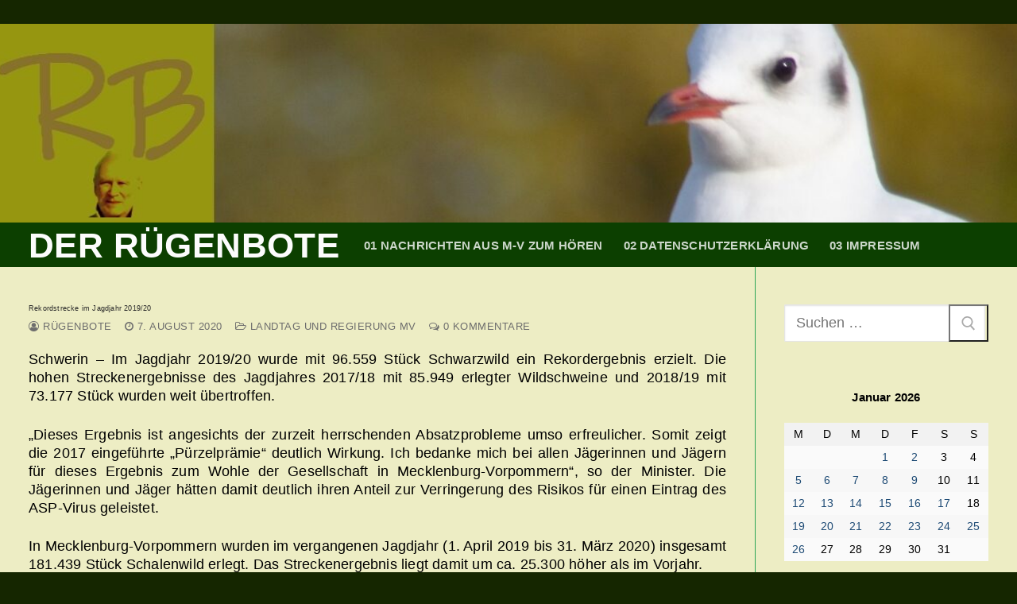

--- FILE ---
content_type: text/html; charset=UTF-8
request_url: https://www.ruegen-und-mee-h-r.com/rekordstrecke-im-jagdjahr-2019-20/
body_size: 16623
content:
<!doctype html>
<html lang="de">
<head>
	<meta charset="UTF-8">
	<meta name="viewport" content="width=device-width, initial-scale=1, maximum-scale=10.0, user-scalable=yes">
	<link rel="profile" href="http://gmpg.org/xfn/11">
	<title>Rekordstrecke im Jagdjahr 2019/20 &#8211; DER   RÜGENBOTE</title>
<meta name='robots' content='max-image-preview:large' />
<link rel="alternate" type="application/rss+xml" title="DER   RÜGENBOTE &raquo; Feed" href="https://www.ruegen-und-mee-h-r.com/feed/" />
<link rel="alternate" type="application/rss+xml" title="DER   RÜGENBOTE &raquo; Kommentar-Feed" href="https://www.ruegen-und-mee-h-r.com/comments/feed/" />
<link rel="alternate" type="application/rss+xml" title="DER   RÜGENBOTE &raquo; Kommentar-Feed zu Rekordstrecke im Jagdjahr 2019/20" href="https://www.ruegen-und-mee-h-r.com/rekordstrecke-im-jagdjahr-2019-20/feed/" />
<link rel="alternate" title="oEmbed (JSON)" type="application/json+oembed" href="https://www.ruegen-und-mee-h-r.com/wp-json/oembed/1.0/embed?url=https%3A%2F%2Fwww.ruegen-und-mee-h-r.com%2Frekordstrecke-im-jagdjahr-2019-20%2F" />
<link rel="alternate" title="oEmbed (XML)" type="text/xml+oembed" href="https://www.ruegen-und-mee-h-r.com/wp-json/oembed/1.0/embed?url=https%3A%2F%2Fwww.ruegen-und-mee-h-r.com%2Frekordstrecke-im-jagdjahr-2019-20%2F&#038;format=xml" />
<style id='wp-img-auto-sizes-contain-inline-css' type='text/css'>
img:is([sizes=auto i],[sizes^="auto," i]){contain-intrinsic-size:3000px 1500px}
/*# sourceURL=wp-img-auto-sizes-contain-inline-css */
</style>
<style id='wp-emoji-styles-inline-css' type='text/css'>

	img.wp-smiley, img.emoji {
		display: inline !important;
		border: none !important;
		box-shadow: none !important;
		height: 1em !important;
		width: 1em !important;
		margin: 0 0.07em !important;
		vertical-align: -0.1em !important;
		background: none !important;
		padding: 0 !important;
	}
/*# sourceURL=wp-emoji-styles-inline-css */
</style>
<style id='wp-block-library-inline-css' type='text/css'>
:root{--wp-block-synced-color:#7a00df;--wp-block-synced-color--rgb:122,0,223;--wp-bound-block-color:var(--wp-block-synced-color);--wp-editor-canvas-background:#ddd;--wp-admin-theme-color:#007cba;--wp-admin-theme-color--rgb:0,124,186;--wp-admin-theme-color-darker-10:#006ba1;--wp-admin-theme-color-darker-10--rgb:0,107,160.5;--wp-admin-theme-color-darker-20:#005a87;--wp-admin-theme-color-darker-20--rgb:0,90,135;--wp-admin-border-width-focus:2px}@media (min-resolution:192dpi){:root{--wp-admin-border-width-focus:1.5px}}.wp-element-button{cursor:pointer}:root .has-very-light-gray-background-color{background-color:#eee}:root .has-very-dark-gray-background-color{background-color:#313131}:root .has-very-light-gray-color{color:#eee}:root .has-very-dark-gray-color{color:#313131}:root .has-vivid-green-cyan-to-vivid-cyan-blue-gradient-background{background:linear-gradient(135deg,#00d084,#0693e3)}:root .has-purple-crush-gradient-background{background:linear-gradient(135deg,#34e2e4,#4721fb 50%,#ab1dfe)}:root .has-hazy-dawn-gradient-background{background:linear-gradient(135deg,#faaca8,#dad0ec)}:root .has-subdued-olive-gradient-background{background:linear-gradient(135deg,#fafae1,#67a671)}:root .has-atomic-cream-gradient-background{background:linear-gradient(135deg,#fdd79a,#004a59)}:root .has-nightshade-gradient-background{background:linear-gradient(135deg,#330968,#31cdcf)}:root .has-midnight-gradient-background{background:linear-gradient(135deg,#020381,#2874fc)}:root{--wp--preset--font-size--normal:16px;--wp--preset--font-size--huge:42px}.has-regular-font-size{font-size:1em}.has-larger-font-size{font-size:2.625em}.has-normal-font-size{font-size:var(--wp--preset--font-size--normal)}.has-huge-font-size{font-size:var(--wp--preset--font-size--huge)}.has-text-align-center{text-align:center}.has-text-align-left{text-align:left}.has-text-align-right{text-align:right}.has-fit-text{white-space:nowrap!important}#end-resizable-editor-section{display:none}.aligncenter{clear:both}.items-justified-left{justify-content:flex-start}.items-justified-center{justify-content:center}.items-justified-right{justify-content:flex-end}.items-justified-space-between{justify-content:space-between}.screen-reader-text{border:0;clip-path:inset(50%);height:1px;margin:-1px;overflow:hidden;padding:0;position:absolute;width:1px;word-wrap:normal!important}.screen-reader-text:focus{background-color:#ddd;clip-path:none;color:#444;display:block;font-size:1em;height:auto;left:5px;line-height:normal;padding:15px 23px 14px;text-decoration:none;top:5px;width:auto;z-index:100000}html :where(.has-border-color){border-style:solid}html :where([style*=border-top-color]){border-top-style:solid}html :where([style*=border-right-color]){border-right-style:solid}html :where([style*=border-bottom-color]){border-bottom-style:solid}html :where([style*=border-left-color]){border-left-style:solid}html :where([style*=border-width]){border-style:solid}html :where([style*=border-top-width]){border-top-style:solid}html :where([style*=border-right-width]){border-right-style:solid}html :where([style*=border-bottom-width]){border-bottom-style:solid}html :where([style*=border-left-width]){border-left-style:solid}html :where(img[class*=wp-image-]){height:auto;max-width:100%}:where(figure){margin:0 0 1em}html :where(.is-position-sticky){--wp-admin--admin-bar--position-offset:var(--wp-admin--admin-bar--height,0px)}@media screen and (max-width:600px){html :where(.is-position-sticky){--wp-admin--admin-bar--position-offset:0px}}

/*# sourceURL=wp-block-library-inline-css */
</style><style id='global-styles-inline-css' type='text/css'>
:root{--wp--preset--aspect-ratio--square: 1;--wp--preset--aspect-ratio--4-3: 4/3;--wp--preset--aspect-ratio--3-4: 3/4;--wp--preset--aspect-ratio--3-2: 3/2;--wp--preset--aspect-ratio--2-3: 2/3;--wp--preset--aspect-ratio--16-9: 16/9;--wp--preset--aspect-ratio--9-16: 9/16;--wp--preset--color--black: #000000;--wp--preset--color--cyan-bluish-gray: #abb8c3;--wp--preset--color--white: #ffffff;--wp--preset--color--pale-pink: #f78da7;--wp--preset--color--vivid-red: #cf2e2e;--wp--preset--color--luminous-vivid-orange: #ff6900;--wp--preset--color--luminous-vivid-amber: #fcb900;--wp--preset--color--light-green-cyan: #7bdcb5;--wp--preset--color--vivid-green-cyan: #00d084;--wp--preset--color--pale-cyan-blue: #8ed1fc;--wp--preset--color--vivid-cyan-blue: #0693e3;--wp--preset--color--vivid-purple: #9b51e0;--wp--preset--gradient--vivid-cyan-blue-to-vivid-purple: linear-gradient(135deg,rgb(6,147,227) 0%,rgb(155,81,224) 100%);--wp--preset--gradient--light-green-cyan-to-vivid-green-cyan: linear-gradient(135deg,rgb(122,220,180) 0%,rgb(0,208,130) 100%);--wp--preset--gradient--luminous-vivid-amber-to-luminous-vivid-orange: linear-gradient(135deg,rgb(252,185,0) 0%,rgb(255,105,0) 100%);--wp--preset--gradient--luminous-vivid-orange-to-vivid-red: linear-gradient(135deg,rgb(255,105,0) 0%,rgb(207,46,46) 100%);--wp--preset--gradient--very-light-gray-to-cyan-bluish-gray: linear-gradient(135deg,rgb(238,238,238) 0%,rgb(169,184,195) 100%);--wp--preset--gradient--cool-to-warm-spectrum: linear-gradient(135deg,rgb(74,234,220) 0%,rgb(151,120,209) 20%,rgb(207,42,186) 40%,rgb(238,44,130) 60%,rgb(251,105,98) 80%,rgb(254,248,76) 100%);--wp--preset--gradient--blush-light-purple: linear-gradient(135deg,rgb(255,206,236) 0%,rgb(152,150,240) 100%);--wp--preset--gradient--blush-bordeaux: linear-gradient(135deg,rgb(254,205,165) 0%,rgb(254,45,45) 50%,rgb(107,0,62) 100%);--wp--preset--gradient--luminous-dusk: linear-gradient(135deg,rgb(255,203,112) 0%,rgb(199,81,192) 50%,rgb(65,88,208) 100%);--wp--preset--gradient--pale-ocean: linear-gradient(135deg,rgb(255,245,203) 0%,rgb(182,227,212) 50%,rgb(51,167,181) 100%);--wp--preset--gradient--electric-grass: linear-gradient(135deg,rgb(202,248,128) 0%,rgb(113,206,126) 100%);--wp--preset--gradient--midnight: linear-gradient(135deg,rgb(2,3,129) 0%,rgb(40,116,252) 100%);--wp--preset--font-size--small: 13px;--wp--preset--font-size--medium: 20px;--wp--preset--font-size--large: 36px;--wp--preset--font-size--x-large: 42px;--wp--preset--spacing--20: 0.44rem;--wp--preset--spacing--30: 0.67rem;--wp--preset--spacing--40: 1rem;--wp--preset--spacing--50: 1.5rem;--wp--preset--spacing--60: 2.25rem;--wp--preset--spacing--70: 3.38rem;--wp--preset--spacing--80: 5.06rem;--wp--preset--shadow--natural: 6px 6px 9px rgba(0, 0, 0, 0.2);--wp--preset--shadow--deep: 12px 12px 50px rgba(0, 0, 0, 0.4);--wp--preset--shadow--sharp: 6px 6px 0px rgba(0, 0, 0, 0.2);--wp--preset--shadow--outlined: 6px 6px 0px -3px rgb(255, 255, 255), 6px 6px rgb(0, 0, 0);--wp--preset--shadow--crisp: 6px 6px 0px rgb(0, 0, 0);}:where(.is-layout-flex){gap: 0.5em;}:where(.is-layout-grid){gap: 0.5em;}body .is-layout-flex{display: flex;}.is-layout-flex{flex-wrap: wrap;align-items: center;}.is-layout-flex > :is(*, div){margin: 0;}body .is-layout-grid{display: grid;}.is-layout-grid > :is(*, div){margin: 0;}:where(.wp-block-columns.is-layout-flex){gap: 2em;}:where(.wp-block-columns.is-layout-grid){gap: 2em;}:where(.wp-block-post-template.is-layout-flex){gap: 1.25em;}:where(.wp-block-post-template.is-layout-grid){gap: 1.25em;}.has-black-color{color: var(--wp--preset--color--black) !important;}.has-cyan-bluish-gray-color{color: var(--wp--preset--color--cyan-bluish-gray) !important;}.has-white-color{color: var(--wp--preset--color--white) !important;}.has-pale-pink-color{color: var(--wp--preset--color--pale-pink) !important;}.has-vivid-red-color{color: var(--wp--preset--color--vivid-red) !important;}.has-luminous-vivid-orange-color{color: var(--wp--preset--color--luminous-vivid-orange) !important;}.has-luminous-vivid-amber-color{color: var(--wp--preset--color--luminous-vivid-amber) !important;}.has-light-green-cyan-color{color: var(--wp--preset--color--light-green-cyan) !important;}.has-vivid-green-cyan-color{color: var(--wp--preset--color--vivid-green-cyan) !important;}.has-pale-cyan-blue-color{color: var(--wp--preset--color--pale-cyan-blue) !important;}.has-vivid-cyan-blue-color{color: var(--wp--preset--color--vivid-cyan-blue) !important;}.has-vivid-purple-color{color: var(--wp--preset--color--vivid-purple) !important;}.has-black-background-color{background-color: var(--wp--preset--color--black) !important;}.has-cyan-bluish-gray-background-color{background-color: var(--wp--preset--color--cyan-bluish-gray) !important;}.has-white-background-color{background-color: var(--wp--preset--color--white) !important;}.has-pale-pink-background-color{background-color: var(--wp--preset--color--pale-pink) !important;}.has-vivid-red-background-color{background-color: var(--wp--preset--color--vivid-red) !important;}.has-luminous-vivid-orange-background-color{background-color: var(--wp--preset--color--luminous-vivid-orange) !important;}.has-luminous-vivid-amber-background-color{background-color: var(--wp--preset--color--luminous-vivid-amber) !important;}.has-light-green-cyan-background-color{background-color: var(--wp--preset--color--light-green-cyan) !important;}.has-vivid-green-cyan-background-color{background-color: var(--wp--preset--color--vivid-green-cyan) !important;}.has-pale-cyan-blue-background-color{background-color: var(--wp--preset--color--pale-cyan-blue) !important;}.has-vivid-cyan-blue-background-color{background-color: var(--wp--preset--color--vivid-cyan-blue) !important;}.has-vivid-purple-background-color{background-color: var(--wp--preset--color--vivid-purple) !important;}.has-black-border-color{border-color: var(--wp--preset--color--black) !important;}.has-cyan-bluish-gray-border-color{border-color: var(--wp--preset--color--cyan-bluish-gray) !important;}.has-white-border-color{border-color: var(--wp--preset--color--white) !important;}.has-pale-pink-border-color{border-color: var(--wp--preset--color--pale-pink) !important;}.has-vivid-red-border-color{border-color: var(--wp--preset--color--vivid-red) !important;}.has-luminous-vivid-orange-border-color{border-color: var(--wp--preset--color--luminous-vivid-orange) !important;}.has-luminous-vivid-amber-border-color{border-color: var(--wp--preset--color--luminous-vivid-amber) !important;}.has-light-green-cyan-border-color{border-color: var(--wp--preset--color--light-green-cyan) !important;}.has-vivid-green-cyan-border-color{border-color: var(--wp--preset--color--vivid-green-cyan) !important;}.has-pale-cyan-blue-border-color{border-color: var(--wp--preset--color--pale-cyan-blue) !important;}.has-vivid-cyan-blue-border-color{border-color: var(--wp--preset--color--vivid-cyan-blue) !important;}.has-vivid-purple-border-color{border-color: var(--wp--preset--color--vivid-purple) !important;}.has-vivid-cyan-blue-to-vivid-purple-gradient-background{background: var(--wp--preset--gradient--vivid-cyan-blue-to-vivid-purple) !important;}.has-light-green-cyan-to-vivid-green-cyan-gradient-background{background: var(--wp--preset--gradient--light-green-cyan-to-vivid-green-cyan) !important;}.has-luminous-vivid-amber-to-luminous-vivid-orange-gradient-background{background: var(--wp--preset--gradient--luminous-vivid-amber-to-luminous-vivid-orange) !important;}.has-luminous-vivid-orange-to-vivid-red-gradient-background{background: var(--wp--preset--gradient--luminous-vivid-orange-to-vivid-red) !important;}.has-very-light-gray-to-cyan-bluish-gray-gradient-background{background: var(--wp--preset--gradient--very-light-gray-to-cyan-bluish-gray) !important;}.has-cool-to-warm-spectrum-gradient-background{background: var(--wp--preset--gradient--cool-to-warm-spectrum) !important;}.has-blush-light-purple-gradient-background{background: var(--wp--preset--gradient--blush-light-purple) !important;}.has-blush-bordeaux-gradient-background{background: var(--wp--preset--gradient--blush-bordeaux) !important;}.has-luminous-dusk-gradient-background{background: var(--wp--preset--gradient--luminous-dusk) !important;}.has-pale-ocean-gradient-background{background: var(--wp--preset--gradient--pale-ocean) !important;}.has-electric-grass-gradient-background{background: var(--wp--preset--gradient--electric-grass) !important;}.has-midnight-gradient-background{background: var(--wp--preset--gradient--midnight) !important;}.has-small-font-size{font-size: var(--wp--preset--font-size--small) !important;}.has-medium-font-size{font-size: var(--wp--preset--font-size--medium) !important;}.has-large-font-size{font-size: var(--wp--preset--font-size--large) !important;}.has-x-large-font-size{font-size: var(--wp--preset--font-size--x-large) !important;}
/*# sourceURL=global-styles-inline-css */
</style>

<style id='classic-theme-styles-inline-css' type='text/css'>
/*! This file is auto-generated */
.wp-block-button__link{color:#fff;background-color:#32373c;border-radius:9999px;box-shadow:none;text-decoration:none;padding:calc(.667em + 2px) calc(1.333em + 2px);font-size:1.125em}.wp-block-file__button{background:#32373c;color:#fff;text-decoration:none}
/*# sourceURL=/wp-includes/css/classic-themes.min.css */
</style>
<link rel='stylesheet' id='font-awesome-css' href='https://www.ruegen-und-mee-h-r.com/wp-content/themes/customify/assets/fonts/font-awesome/css/font-awesome.min.css?ver=5.0.0' type='text/css' media='all' />
<link rel='stylesheet' id='customify-style-css' href='https://www.ruegen-und-mee-h-r.com/wp-content/themes/customify/style.min.css?ver=0.4.13' type='text/css' media='all' />
<style id='customify-style-inline-css' type='text/css'>
.customify-container, .layout-contained, .site-framed .site, .site-boxed .site { max-width: 1370px; } .main-layout-content .entry-content > .alignwide { width: calc( 1370px - 4em ); max-width: 100vw;  }.header-top .header--row-inner,body:not(.fl-builder-edit) .button,body:not(.fl-builder-edit) button:not(.menu-mobile-toggle, .components-button, .customize-partial-edit-shortcut-button),body:not(.fl-builder-edit) input[type="button"]:not(.ed_button),button.button,input[type="button"]:not(.ed_button, .components-button, .customize-partial-edit-shortcut-button),input[type="reset"]:not(.components-button, .customize-partial-edit-shortcut-button),input[type="submit"]:not(.components-button, .customize-partial-edit-shortcut-button),.pagination .nav-links > *:hover,.pagination .nav-links span,.nav-menu-desktop.style-full-height .primary-menu-ul > li.current-menu-item > a,.nav-menu-desktop.style-full-height .primary-menu-ul > li.current-menu-ancestor > a,.nav-menu-desktop.style-full-height .primary-menu-ul > li > a:hover,.posts-layout .readmore-button:hover{    background-color: #235787;}.posts-layout .readmore-button {color: #235787;}.pagination .nav-links > *:hover,.pagination .nav-links span,.entry-single .tags-links a:hover,.entry-single .cat-links a:hover,.posts-layout .readmore-button,.posts-layout .readmore-button:hover{    border-color: #235787;}.customify-builder-btn{    background-color: #c3512f;}body{    color: #000000;}abbr, acronym {    border-bottom-color: #000000;}a                {                    color: #1e4b75;}a:hover,a:focus,.link-meta:hover, .link-meta a:hover{    color: #111111;}h2 + h3,.comments-area h2 + .comments-title,.h2 + h3,.comments-area .h2 + .comments-title,.page-breadcrumb {    border-top-color: #2ca555;}blockquote,.site-content .widget-area .menu li.current-menu-item > a:before{    border-left-color: #2ca555;}@media screen and (min-width: 64em) {    .comment-list .children li.comment {        border-left-color: #2ca555;    }    .comment-list .children li.comment:after {        background-color: #2ca555;    }}.page-titlebar, .page-breadcrumb,.posts-layout .entry-inner {    border-bottom-color: #2ca555;}.header-search-form .search-field,.entry-content .page-links a,.header-search-modal,.pagination .nav-links > *,.entry-footer .tags-links a, .entry-footer .cat-links a,.search .content-area article,.site-content .widget-area .menu li.current-menu-item > a,.posts-layout .entry-inner,.post-navigation .nav-links,article.comment .comment-meta,.widget-area .widget_pages li a, .widget-area .widget_categories li a, .widget-area .widget_archive li a, .widget-area .widget_meta li a, .widget-area .widget_nav_menu li a, .widget-area .widget_product_categories li a, .widget-area .widget_recent_entries li a, .widget-area .widget_rss li a,.widget-area .widget_recent_comments li{    border-color: #2ca555;}.header-search-modal::before {    border-top-color: #2ca555;    border-left-color: #2ca555;}@media screen and (min-width: 48em) {    .content-sidebar.sidebar_vertical_border .content-area {        border-right-color: #2ca555;    }    .sidebar-content.sidebar_vertical_border .content-area {        border-left-color: #2ca555;    }    .sidebar-sidebar-content.sidebar_vertical_border .sidebar-primary {        border-right-color: #2ca555;    }    .sidebar-sidebar-content.sidebar_vertical_border .sidebar-secondary {        border-right-color: #2ca555;    }    .content-sidebar-sidebar.sidebar_vertical_border .sidebar-primary {        border-left-color: #2ca555;    }    .content-sidebar-sidebar.sidebar_vertical_border .sidebar-secondary {        border-left-color: #2ca555;    }    .sidebar-content-sidebar.sidebar_vertical_border .content-area {        border-left-color: #2ca555;        border-right-color: #2ca555;    }    .sidebar-content-sidebar.sidebar_vertical_border .content-area {        border-left-color: #2ca555;        border-right-color: #2ca555;    }}article.comment .comment-post-author {background: #6d6d6d;}.pagination .nav-links > *,.link-meta,.link-meta a,.color-meta,.entry-single .tags-links:before,.entry-single .cats-links:before{    color: #6d6d6d;}h1, h2, h3, h4, h5, h6 { color: #2b2b2b;}.site-content .widget-title { color: #444444;}body {font-family: "Arial";font-style: normal;font-size: 18px;line-height: 23px;letter-spacing: 0.2px;}.site-branding .site-title, .site-branding .site-title a {font-family: "Arial";font-weight: 700;font-size: 44px;}.entry-content h1, .wp-block h1, .entry-single .entry-title {font-size: 9px;}#page-cover {background-image: url("https://www.ruegen-und-mee-h-r.com/wp-content/themes/customify/assets/images/default-cover.jpg");}.header--row:not(.header--transparent).header-top .header--row-inner  {background-color: #ffffff;background-image: url("https://www.ruegen-und-mee-h-r.com/wp-content/uploads/2025/06/header_01-e1749627473236.jpg");-webkit-background-size: cover; -moz-background-size: cover; -o-background-size: cover; background-size: cover;background-position: top center;background-repeat: repeat;} .header--row:not(.header--transparent).header-main .header--row-inner  {background-color: #0c3f00;} .sub-menu .li-duplicator {display:none !important;}.header-search_icon-item .header-search-modal  {border-style: solid;} .header-search_icon-item .search-field  {border-style: solid;} .dark-mode .header-search_box-item .search-form-fields, .header-search_box-item .search-form-fields  {border-style: solid;} #cb-row--footer-main .footer--row-inner {background-color: #ffffff}body  {background-color: #152600;} .site-content .content-area  {background-color: rgba(89,214,0,0);} .site-content  {background-color: #ededc4;} /* CSS for desktop */#page-cover .page-cover-inner {min-height: 300px;}.header--row.header-top .customify-grid, .header--row.header-top .style-full-height .primary-menu-ul > li > a {min-height: 250px;}.header--row.header-main .customify-grid, .header--row.header-main .style-full-height .primary-menu-ul > li > a {min-height: 56px;}.header--row.header-bottom .customify-grid, .header--row.header-bottom .style-full-height .primary-menu-ul > li > a {min-height: 55px;}.header--row .builder-first--logo {text-align: center;}.header--row .builder-first--nav-icon {text-align: right;}.header-search_icon-item .search-submit {margin-left: -40px;}.header-search_box-item .search-submit{margin-left: -40px;} .header-search_box-item .woo_bootster_search .search-submit{margin-left: -40px;} .header-search_box-item .header-search-form button.search-submit{margin-left:-40px;}.header--row .builder-first--primary-menu {text-align: right;}/* CSS for tablet */@media screen and (max-width: 1024px) { #page-cover .page-cover-inner {min-height: 250px;}.header--row .builder-first--nav-icon {text-align: right;}.header-search_icon-item .search-submit {margin-left: -40px;}.header-search_box-item .search-submit{margin-left: -40px;} .header-search_box-item .woo_bootster_search .search-submit{margin-left: -40px;} .header-search_box-item .header-search-form button.search-submit{margin-left:-40px;} }/* CSS for mobile */@media screen and (max-width: 568px) { #page-cover .page-cover-inner {min-height: 200px;}.header--row.header-top .customify-grid, .header--row.header-top .style-full-height .primary-menu-ul > li > a {min-height: 33px;}.header--row .builder-first--nav-icon {text-align: right;}.header-search_icon-item .search-submit {margin-left: -40px;}.header-search_box-item .search-submit{margin-left: -40px;} .header-search_box-item .woo_bootster_search .search-submit{margin-left: -40px;} .header-search_box-item .header-search-form button.search-submit{margin-left:-40px;} }
/*# sourceURL=customify-style-inline-css */
</style>
<link rel="https://api.w.org/" href="https://www.ruegen-und-mee-h-r.com/wp-json/" /><link rel="alternate" title="JSON" type="application/json" href="https://www.ruegen-und-mee-h-r.com/wp-json/wp/v2/posts/53246" /><link rel="EditURI" type="application/rsd+xml" title="RSD" href="https://www.ruegen-und-mee-h-r.com/xmlrpc.php?rsd" />
<meta name="generator" content="WordPress 6.9" />
<link rel="canonical" href="https://www.ruegen-und-mee-h-r.com/rekordstrecke-im-jagdjahr-2019-20/" />
<link rel='shortlink' href='https://www.ruegen-und-mee-h-r.com/?p=53246' />
<link rel="pingback" href="https://www.ruegen-und-mee-h-r.com/xmlrpc.php"><style type="text/css">.recentcomments a{display:inline !important;padding:0 !important;margin:0 !important;}</style></head>

<body class="wp-singular post-template-default single single-post postid-53246 single-format-standard wp-theme-customify content-sidebar main-layout-content-sidebar sidebar_vertical_border site-framed menu_sidebar_slide_left">
<div id="page" class="site box-shadow">
	<a class="skip-link screen-reader-text" href="#site-content">Zum Inhalt springen</a>
	<a class="close is-size-medium  close-panel close-sidebar-panel" href="#">
        <span class="hamburger hamburger--squeeze is-active">
            <span class="hamburger-box">
              <span class="hamburger-inner"><span class="screen-reader-text">Menü</span></span>
            </span>
        </span>
        <span class="screen-reader-text">Schließen</span>
        </a><header id="masthead" class="site-header header-v2"><div id="masthead-inner" class="site-header-inner">							<div  class="header-top header--row layout-fullwidth"  id="cb-row--header-top"  data-row-id="top"  data-show-on="desktop">
								<div class="header--row-inner header-top-inner dark-mode">
									<div class="customify-container">
										<div class="customify-grid  cb-row--desktop hide-on-mobile hide-on-tablet customify-grid-middle"><div class="row-v2 row-v2-top no-center no-right"><div class="col-v2 col-v2-left"><div class="item--inner builder-item--html" data-section="header_html" data-item-id="html" ><div class="builder-header-html-item item--html"></div></div></div></div></div>									</div>
								</div>
							</div>
														<div  class="header-main header--row layout-full-contained"  id="cb-row--header-main"  data-row-id="main"  data-show-on="desktop mobile">
								<div class="header--row-inner header-main-inner dark-mode">
									<div class="customify-container">
										<div class="customify-grid  cb-row--desktop hide-on-mobile hide-on-tablet customify-grid-middle"><div class="row-v2 row-v2-main no-center no-right"><div class="col-v2 col-v2-left"><div class="item--inner builder-item--logo" data-section="title_tagline" data-item-id="logo" >		<div class="site-branding logo-top">
			<div class="site-name-desc">						<p class="site-title">
							<a href="https://www.ruegen-und-mee-h-r.com/" rel="home">DER   RÜGENBOTE</a>
						</p>
						</div>		</div><!-- .site-branding -->
		</div><div class="item--inner builder-item--primary-menu has_menu" data-section="header_menu_primary" data-item-id="primary-menu" ><nav  id="site-navigation-main-desktop" class="site-navigation primary-menu primary-menu-main nav-menu-desktop primary-menu-desktop style-plain"><ul id="menu-hauptmenue" class="primary-menu-ul menu nav-menu"><li id="menu-item--main-desktop-70173" class="menu-item menu-item-type-post_type menu-item-object-page menu-item-70173"><a href="https://www.ruegen-und-mee-h-r.com/aktuelle-nachrichten-aus-m-v-zum-hoeren/"><span class="link-before">01 Nachrichten aus M-V zum HÖREN</span></a></li>
<li id="menu-item--main-desktop-70174" class="menu-item menu-item-type-post_type menu-item-object-page menu-item-70174"><a href="https://www.ruegen-und-mee-h-r.com/datenschutzerklaerung/"><span class="link-before">02 Datenschutzerklärung</span></a></li>
<li id="menu-item--main-desktop-70175" class="menu-item menu-item-type-post_type menu-item-object-page menu-item-70175"><a href="https://www.ruegen-und-mee-h-r.com/impressum/"><span class="link-before">03 Impressum</span></a></li>
</ul></nav></div></div></div></div><div class="cb-row--mobile hide-on-desktop customify-grid customify-grid-middle"><div class="row-v2 row-v2-main no-center"><div class="col-v2 col-v2-left"><div class="item--inner builder-item--logo" data-section="title_tagline" data-item-id="logo" >		<div class="site-branding logo-top">
			<div class="site-name-desc">						<p class="site-title">
							<a href="https://www.ruegen-und-mee-h-r.com/" rel="home">DER   RÜGENBOTE</a>
						</p>
						</div>		</div><!-- .site-branding -->
		</div></div><div class="col-v2 col-v2-right"><div class="item--inner builder-item--search_icon" data-section="search_icon" data-item-id="search_icon" ><div class="header-search_icon-item item--search_icon">		<a class="search-icon" href="#" aria-label="open search tool">
			<span class="ic-search">
				<svg aria-hidden="true" focusable="false" role="presentation" xmlns="http://www.w3.org/2000/svg" width="20" height="21" viewBox="0 0 20 21">
					<path fill="currentColor" fill-rule="evenodd" d="M12.514 14.906a8.264 8.264 0 0 1-4.322 1.21C3.668 16.116 0 12.513 0 8.07 0 3.626 3.668.023 8.192.023c4.525 0 8.193 3.603 8.193 8.047 0 2.033-.769 3.89-2.035 5.307l4.999 5.552-1.775 1.597-5.06-5.62zm-4.322-.843c3.37 0 6.102-2.684 6.102-5.993 0-3.31-2.732-5.994-6.102-5.994S2.09 4.76 2.09 8.07c0 3.31 2.732 5.993 6.102 5.993z"></path>
				</svg>
			</span>
			<span class="ic-close">
				<svg version="1.1" id="Capa_1" xmlns="http://www.w3.org/2000/svg" xmlns:xlink="http://www.w3.org/1999/xlink" x="0px" y="0px" width="612px" height="612px" viewBox="0 0 612 612" fill="currentColor" style="enable-background:new 0 0 612 612;" xml:space="preserve"><g><g id="cross"><g><polygon points="612,36.004 576.521,0.603 306,270.608 35.478,0.603 0,36.004 270.522,306.011 0,575.997 35.478,611.397 306,341.411 576.521,611.397 612,575.997 341.459,306.011 " /></g></g></g><g></g><g></g><g></g><g></g><g></g><g></g><g></g><g></g><g></g><g></g><g></g><g></g><g></g><g></g><g></g></svg>
			</span>
			<span class="arrow-down"></span>
		</a>
		<div class="header-search-modal-wrapper">
			<form role="search" class="header-search-modal header-search-form" action="https://www.ruegen-und-mee-h-r.com/">
				<label>
					<span class="screen-reader-text">Suchen nach:</span>
					<input type="search" class="search-field" placeholder="Suchen …" value="" name="s" title="Suchen nach:" />
				</label>
				<button type="submit" class="search-submit" aria-label="submit search">
					<svg aria-hidden="true" focusable="false" role="presentation" xmlns="http://www.w3.org/2000/svg" width="20" height="21" viewBox="0 0 20 21">
						<path fill="currentColor" fill-rule="evenodd" d="M12.514 14.906a8.264 8.264 0 0 1-4.322 1.21C3.668 16.116 0 12.513 0 8.07 0 3.626 3.668.023 8.192.023c4.525 0 8.193 3.603 8.193 8.047 0 2.033-.769 3.89-2.035 5.307l4.999 5.552-1.775 1.597-5.06-5.62zm-4.322-.843c3.37 0 6.102-2.684 6.102-5.993 0-3.31-2.732-5.994-6.102-5.994S2.09 4.76 2.09 8.07c0 3.31 2.732 5.993 6.102 5.993z"></path>
					</svg>
				</button>
			</form>
		</div>
		</div></div><div class="item--inner builder-item--nav-icon" data-section="header_menu_icon" data-item-id="nav-icon" >		<button type="button" class="menu-mobile-toggle item-button is-size-desktop-medium is-size-tablet-medium is-size-mobile-medium"  aria-label="nav icon">
			<span class="hamburger hamburger--squeeze">
				<span class="hamburger-box">
					<span class="hamburger-inner"></span>
				</span>
			</span>
			<span class="nav-icon--label hide-on-tablet hide-on-mobile">Menü</span></button>
		</div></div></div></div>									</div>
								</div>
							</div>
							<div id="header-menu-sidebar" class="header-menu-sidebar menu-sidebar-panel dark-mode"><div id="header-menu-sidebar-bg" class="header-menu-sidebar-bg"><div id="header-menu-sidebar-inner" class="header-menu-sidebar-inner"><div class="builder-item-sidebar mobile-item--html"><div class="item--inner" data-item-id="html" data-section="header_html"><div class="builder-header-html-item item--html"></div></div></div><div class="builder-item-sidebar mobile-item--search_box"><div class="item--inner" data-item-id="search_box" data-section="search_box"><div class="header-search_box-item item--search_box">		<form role="search" class="header-search-form " action="https://www.ruegen-und-mee-h-r.com/">
			<div class="search-form-fields">
				<span class="screen-reader-text">Suchen nach:</span>
				
				<input type="search" class="search-field" placeholder="Suchen …" value="" name="s" title="Suchen nach:" />

							</div>
			<button type="submit" class="search-submit" aria-label="Submit Search">
				<svg aria-hidden="true" focusable="false" role="presentation" xmlns="http://www.w3.org/2000/svg" width="20" height="21" viewBox="0 0 20 21">
					<path fill="currentColor" fill-rule="evenodd" d="M12.514 14.906a8.264 8.264 0 0 1-4.322 1.21C3.668 16.116 0 12.513 0 8.07 0 3.626 3.668.023 8.192.023c4.525 0 8.193 3.603 8.193 8.047 0 2.033-.769 3.89-2.035 5.307l4.999 5.552-1.775 1.597-5.06-5.62zm-4.322-.843c3.37 0 6.102-2.684 6.102-5.993 0-3.31-2.732-5.994-6.102-5.994S2.09 4.76 2.09 8.07c0 3.31 2.732 5.993 6.102 5.993z"></path>
				</svg>
			</button>
		</form>
		</div></div></div><div class="builder-item-sidebar mobile-item--primary-menu mobile-item--menu "><div class="item--inner" data-item-id="primary-menu" data-section="header_menu_primary"><nav  id="site-navigation-sidebar-mobile" class="site-navigation primary-menu primary-menu-sidebar nav-menu-mobile primary-menu-mobile style-plain"><ul id="menu-hauptmenue" class="primary-menu-ul menu nav-menu"><li id="menu-item--sidebar-mobile-70173" class="menu-item menu-item-type-post_type menu-item-object-page menu-item-70173"><a href="https://www.ruegen-und-mee-h-r.com/aktuelle-nachrichten-aus-m-v-zum-hoeren/"><span class="link-before">01 Nachrichten aus M-V zum HÖREN</span></a></li>
<li id="menu-item--sidebar-mobile-70174" class="menu-item menu-item-type-post_type menu-item-object-page menu-item-70174"><a href="https://www.ruegen-und-mee-h-r.com/datenschutzerklaerung/"><span class="link-before">02 Datenschutzerklärung</span></a></li>
<li id="menu-item--sidebar-mobile-70175" class="menu-item menu-item-type-post_type menu-item-object-page menu-item-70175"><a href="https://www.ruegen-und-mee-h-r.com/impressum/"><span class="link-before">03 Impressum</span></a></li>
</ul></nav></div></div><div class="builder-item-sidebar mobile-item--social-icons"><div class="item--inner" data-item-id="social-icons" data-section="header_social_icons"><ul class="header-social-icons customify-builder-social-icons color-default"><li><a class="social-icon-facebook shape-circle" rel="nofollow noopener" target="_blank" href="#" aria-label="Facebook"><i class="social-icon fa fa-facebook" title="Facebook"></i></a></li><li><a class="social-icon-twitter shape-circle" rel="nofollow noopener" target="_blank" href="#" aria-label="Twitter"><i class="social-icon fa fa-twitter" title="Twitter"></i></a></li><li><a class="social-icon-youtube-play shape-circle" rel="nofollow noopener" target="_blank" href="#" aria-label="Youtube"><i class="social-icon fa fa-youtube-play" title="Youtube"></i></a></li><li><a class="social-icon-instagram shape-circle" rel="nofollow noopener" target="_blank" href="#" aria-label="Instagram"><i class="social-icon fa fa-instagram" title="Instagram"></i></a></li><li><a class="social-icon-pinterest shape-circle" rel="nofollow noopener" target="_blank" href="#" aria-label="Pinterest"><i class="social-icon fa fa-pinterest" title="Pinterest"></i></a></li></ul></div></div><div class="builder-item-sidebar mobile-item--button"><div class="item--inner" data-item-id="button" data-section="header_button"><a href="" class="item--button customify-btn customify-builder-btn is-icon-before">Button</a></div></div></div></div></div></div></header>	<div id="site-content" class="site-content">
		<div class="customify-container">
			<div class="customify-grid">
				<main id="main" class="content-area customify-col-9_sm-12">
						<div class="content-inner">
				<article id="post-53246" class="entry entry-single post-53246 post type-post status-publish format-standard hentry category-landtag-mv category-meckpomm category-natur-und-umwelt">
			<h1 class="entry-title entry--item h2">Rekordstrecke im Jagdjahr 2019/20</h1>			<div class="entry-meta entry--item text-uppercase text-xsmall link-meta">
				<span class="meta-item byline"> <span class="author vcard"><a class="url fn n" href="https://www.ruegen-und-mee-h-r.com/author/admin/"><i class="fa fa-user-circle-o"></i> Rügenbote</a></span></span><span class="sep"></span><span class="meta-item posted-on"><a href="https://www.ruegen-und-mee-h-r.com/rekordstrecke-im-jagdjahr-2019-20/" rel="bookmark"><i class="fa fa-clock-o" aria-hidden="true"></i> <time class="entry-date published updated" datetime="2020-08-07T17:24:24+02:00">7. August 2020</time></a></span><span class="sep"></span><span class="meta-item meta-cat"><a href="https://www.ruegen-und-mee-h-r.com/category/landtag-mv/" rel="tag"><i class="fa fa-folder-open-o" aria-hidden="true"></i> Landtag und Regierung MV</a></span><span class="sep"></span><span class="meta-item comments-link"><a href="https://www.ruegen-und-mee-h-r.com/rekordstrecke-im-jagdjahr-2019-20/#respond"><i class="fa fa-comments-o"></i> 0 Kommentare</a></span>			</div><!-- .entry-meta -->
					<div class="entry-content entry--item">
			<p style="text-align: justify;">Schwerin &#8211; Im Jagdjahr 2019/20 wurde mit 96.559 Stück Schwarzwild ein Rekordergebnis erzielt. Die hohen Streckenergebnisse des Jagdjahres 2017/18 mit 85.949 erlegter Wildschweine und 2018/19 mit 73.177 Stück wurden weit übertroffen.</p>
<p style="text-align: justify;">„Dieses Ergebnis ist angesichts der zurzeit herrschenden Absatzprobleme umso erfreulicher. Somit zeigt die 2017 eingeführte „Pürzelprämie“ deutlich Wirkung. Ich bedanke mich bei allen Jägerinnen und Jägern für dieses Ergebnis zum Wohle der Gesellschaft in Mecklenburg-Vorpommern“, so der Minister. Die Jägerinnen und Jäger hätten damit deutlich ihren Anteil zur Verringerung des Risikos für einen Eintrag des ASP-Virus geleistet.</p>
<p style="text-align: justify;">In Mecklenburg-Vorpommern wurden im vergangenen Jagdjahr (1. April 2019 bis 31. März 2020) insgesamt 181.439 Stück Schalenwild erlegt. Das Streckenergebnis liegt damit um ca. 25.300 höher als im Vorjahr.</p>
<p style="text-align: justify;">Beim Rotwild wurden im abgelaufenen Jagdjahr 8.004 Stück erlegt. Dieser Wert liegt über dem Durchschnitt der vergangenen 10 Jahre (7.537 Stück). Es zeigt sich in den vergangenen sechs Jahren eine deutliche Streckenzunahme.</p>
<p style="text-align: justify;">Beim Damwild wurde ein Streckenergebnis von 14.614 Stück erzielt; das sind rd. 750 Stück mehr als im vergangenen Jagdjahr. Die Streckenergebnisse beim Damwild in den letzten fünf Jagdjahren zeigen einen kontinuierlichen Aufwärtstrend in den Abschusszahlen.</p>
<p style="text-align: justify;">Muffelwild spielt in Mecklenburg-Vorpommern nach wie vor eine nur untergeordnete Rolle. Nach dem Streckenanstieg der vergangenen fünf Jahren ist jedoch ein deutlicher Rückgang der Jagdstrecke zu verzeichnen. Es wurden 253 Stück erlegt.</p>
<p style="text-align: justify;">Die Rehwildstrecke mit 62.009 Stück weist eine Steigerung von rd. 2000 Stück im Vergleich zum Vorjahr auf und zeigt ein steigendes Niveau der Vorjahre.</p>
<p style="text-align: justify;">eim Raubwild wirkten sich die Krankheitsverläufe von Räude, Staupe und Parvovirose in den Jahren von 2009 bis 2012 deutlich aus. Die Streckenergebnisse von 2011/12 mit den geringsten Strecken beim Fuchs, Waschbär und Marderhund sind im Jagdjahr 2019/20 wieder deutlich gestiegen.</p>
<p style="text-align: justify;">So wurden beispielsweise mit 20.982 Füchsen, 7.261 Marderhunden und 20.773 Waschbären wieder zum Teil deutlich höhere Strecken als in den vergangenen Jahren erzielt.</p>
<p style="text-align: justify;">Beim Waschbär ist ein stetiger Anstieg der Strecke zu verzeichnen. In den letzten Jahren gab es hier von Jahr zu Jahr einen überdurchschnittlichen Streckenanstieg. Vor 10 Jahren wurden ca. 1.000 Waschbären in Mecklenburg-Vorpommern zur Strecke gebracht.</p>
<p style="text-align: justify;">Die Strecke beim Feldhasen (1.139 Stück) ist leicht gestiegen. Beim Wildkaninchen (52 Stück) liegt die Strecke unter dem Durchschnitt der letzten 10 Jahre. Die Bestände bewegen sich insgesamt auf sehr niedrigem Niveau.</p>
<p style="text-align: justify;">Die Zahlen der erlegten Wildgänse (3.306 Stück) und Wildenten (6.342 Stück) liegen auf ca. gleichem Niveau des letzten Jahres.</p>
<p style="text-align: justify;">Zum 1. September 2017 wurden weitere Tierarten dem Jagdrecht unterstellt. Auf dieser Grundlage wurden acht Nilgänse, 585 Nebelkrähen, 854 Rabenkrähen, 766 Elstern und 5.522 Nutrias erlegt.</p>
		</div><!-- .entry-content -->
		<div class="entry-post-navigation entry--item">
	<nav class="navigation post-navigation" aria-label="Beiträge">
		<h2 class="screen-reader-text">Beitragsnavigation</h2>
		<div class="nav-links"><div class="nav-previous"><a href="https://www.ruegen-und-mee-h-r.com/eigenes-hoheitszeichen-2/" rel="prev"><span class="meta-nav text-uppercase text-xsmall color-meta" aria-hidden="true">Zurück</span> <span class="screen-reader-text">Vorheriger Beitrag:</span> <span class="post-title text-large">Eigenes Hoheitszeichen</span></a></div><div class="nav-next"><a href="https://www.ruegen-und-mee-h-r.com/vorpommern-besser-machen/" rel="next"><span class="meta-nav text-uppercase text-xsmall color-meta" aria-hidden="true">Weiter</span> <span class="screen-reader-text">Nächster Beitrag:</span> <span class="post-title text-large">Vorpommern besser machen</span></a></div></div>
	</nav></div><div class="entry-comment-form entry--item">
<div id="comments" class="comments-area">
		<div id="respond" class="comment-respond">
		<h3 id="reply-title" class="comment-reply-title">Schreibe einen Kommentar <small><a rel="nofollow" id="cancel-comment-reply-link" href="/rekordstrecke-im-jagdjahr-2019-20/#respond" style="display:none;">Antwort abbrechen</a></small></h3><form action="https://www.ruegen-und-mee-h-r.com/wp-comments-post.php" method="post" id="commentform" class="comment-form"><p class="comment-notes"><span id="email-notes">Deine E-Mail-Adresse wird nicht veröffentlicht.</span> <span class="required-field-message">Erforderliche Felder sind mit <span class="required">*</span> markiert</span></p><p class="comment-form-comment"><label for="comment">Kommentar <span class="required">*</span></label> <textarea id="comment" name="comment" cols="45" rows="8" maxlength="65525" required></textarea></p><p class="comment-form-author"><label for="author">Name <span class="required">*</span></label> <input id="author" name="author" type="text" value="" size="30" maxlength="245" autocomplete="name" required /></p>
<p class="comment-form-email"><label for="email">E-Mail-Adresse <span class="required">*</span></label> <input id="email" name="email" type="email" value="" size="30" maxlength="100" aria-describedby="email-notes" autocomplete="email" required /></p>
<p class="comment-form-url"><label for="url">Website</label> <input id="url" name="url" type="url" value="" size="30" maxlength="200" autocomplete="url" /></p>
<p class="form-submit"><input name="submit" type="submit" id="submit" class="submit" value="Kommentar abschicken" /> <input type='hidden' name='comment_post_ID' value='53246' id='comment_post_ID' />
<input type='hidden' name='comment_parent' id='comment_parent' value='0' />
</p><p style="display: none;"><input type="hidden" id="akismet_comment_nonce" name="akismet_comment_nonce" value="3b80b77a23" /></p><p style="display: none !important;" class="akismet-fields-container" data-prefix="ak_"><label>&#916;<textarea name="ak_hp_textarea" cols="45" rows="8" maxlength="100"></textarea></label><input type="hidden" id="ak_js_1" name="ak_js" value="205"/><script>document.getElementById( "ak_js_1" ).setAttribute( "value", ( new Date() ).getTime() );</script></p></form>	</div><!-- #respond -->
	
</div><!-- #comments -->
</div>		</article>
			</div><!-- #.content-inner -->
              			</main><!-- #main -->
			<aside id="sidebar-primary" class="sidebar-primary customify-col-3_sm-12">
	<div class="sidebar-primary-inner sidebar-inner widget-area">
		<section id="search-2" class="widget widget_search">
		<form role="search" class="sidebar-search-form" action="https://www.ruegen-und-mee-h-r.com/">
            <label>
                <span class="screen-reader-text">Suchen nach:</span>
                <input type="search" class="search-field" placeholder="Suchen …" value="" name="s" title="Suchen nach:" />
            </label>
            <button type="submit" class="search-submit" >
                <svg aria-hidden="true" focusable="false" role="presentation" xmlns="http://www.w3.org/2000/svg" width="20" height="21" viewBox="0 0 20 21">
                    <path id="svg-search" fill="currentColor" fill-rule="evenodd" d="M12.514 14.906a8.264 8.264 0 0 1-4.322 1.21C3.668 16.116 0 12.513 0 8.07 0 3.626 3.668.023 8.192.023c4.525 0 8.193 3.603 8.193 8.047 0 2.033-.769 3.89-2.035 5.307l4.999 5.552-1.775 1.597-5.06-5.62zm-4.322-.843c3.37 0 6.102-2.684 6.102-5.993 0-3.31-2.732-5.994-6.102-5.994S2.09 4.76 2.09 8.07c0 3.31 2.732 5.993 6.102 5.993z"></path>
                </svg>
            </button>
        </form></section><section id="calendar-4" class="widget widget_calendar"><div id="calendar_wrap" class="calendar_wrap"><table id="wp-calendar" class="wp-calendar-table">
	<caption>Januar 2026</caption>
	<thead>
	<tr>
		<th scope="col" aria-label="Montag">M</th>
		<th scope="col" aria-label="Dienstag">D</th>
		<th scope="col" aria-label="Mittwoch">M</th>
		<th scope="col" aria-label="Donnerstag">D</th>
		<th scope="col" aria-label="Freitag">F</th>
		<th scope="col" aria-label="Samstag">S</th>
		<th scope="col" aria-label="Sonntag">S</th>
	</tr>
	</thead>
	<tbody>
	<tr>
		<td colspan="3" class="pad">&nbsp;</td><td><a href="https://www.ruegen-und-mee-h-r.com/2026/01/01/" aria-label="Beiträge veröffentlicht am 1. January 2026">1</a></td><td><a href="https://www.ruegen-und-mee-h-r.com/2026/01/02/" aria-label="Beiträge veröffentlicht am 2. January 2026">2</a></td><td>3</td><td>4</td>
	</tr>
	<tr>
		<td><a href="https://www.ruegen-und-mee-h-r.com/2026/01/05/" aria-label="Beiträge veröffentlicht am 5. January 2026">5</a></td><td><a href="https://www.ruegen-und-mee-h-r.com/2026/01/06/" aria-label="Beiträge veröffentlicht am 6. January 2026">6</a></td><td><a href="https://www.ruegen-und-mee-h-r.com/2026/01/07/" aria-label="Beiträge veröffentlicht am 7. January 2026">7</a></td><td><a href="https://www.ruegen-und-mee-h-r.com/2026/01/08/" aria-label="Beiträge veröffentlicht am 8. January 2026">8</a></td><td><a href="https://www.ruegen-und-mee-h-r.com/2026/01/09/" aria-label="Beiträge veröffentlicht am 9. January 2026">9</a></td><td>10</td><td>11</td>
	</tr>
	<tr>
		<td><a href="https://www.ruegen-und-mee-h-r.com/2026/01/12/" aria-label="Beiträge veröffentlicht am 12. January 2026">12</a></td><td><a href="https://www.ruegen-und-mee-h-r.com/2026/01/13/" aria-label="Beiträge veröffentlicht am 13. January 2026">13</a></td><td><a href="https://www.ruegen-und-mee-h-r.com/2026/01/14/" aria-label="Beiträge veröffentlicht am 14. January 2026">14</a></td><td><a href="https://www.ruegen-und-mee-h-r.com/2026/01/15/" aria-label="Beiträge veröffentlicht am 15. January 2026">15</a></td><td><a href="https://www.ruegen-und-mee-h-r.com/2026/01/16/" aria-label="Beiträge veröffentlicht am 16. January 2026">16</a></td><td><a href="https://www.ruegen-und-mee-h-r.com/2026/01/17/" aria-label="Beiträge veröffentlicht am 17. January 2026">17</a></td><td>18</td>
	</tr>
	<tr>
		<td><a href="https://www.ruegen-und-mee-h-r.com/2026/01/19/" aria-label="Beiträge veröffentlicht am 19. January 2026">19</a></td><td><a href="https://www.ruegen-und-mee-h-r.com/2026/01/20/" aria-label="Beiträge veröffentlicht am 20. January 2026">20</a></td><td><a href="https://www.ruegen-und-mee-h-r.com/2026/01/21/" aria-label="Beiträge veröffentlicht am 21. January 2026">21</a></td><td><a href="https://www.ruegen-und-mee-h-r.com/2026/01/22/" aria-label="Beiträge veröffentlicht am 22. January 2026">22</a></td><td><a href="https://www.ruegen-und-mee-h-r.com/2026/01/23/" aria-label="Beiträge veröffentlicht am 23. January 2026">23</a></td><td><a href="https://www.ruegen-und-mee-h-r.com/2026/01/24/" aria-label="Beiträge veröffentlicht am 24. January 2026">24</a></td><td><a href="https://www.ruegen-und-mee-h-r.com/2026/01/25/" aria-label="Beiträge veröffentlicht am 25. January 2026">25</a></td>
	</tr>
	<tr>
		<td><a href="https://www.ruegen-und-mee-h-r.com/2026/01/26/" aria-label="Beiträge veröffentlicht am 26. January 2026">26</a></td><td id="today">27</td><td>28</td><td>29</td><td>30</td><td>31</td>
		<td class="pad" colspan="1">&nbsp;</td>
	</tr>
	</tbody>
	</table><nav aria-label="Vorherige und nächste Monate" class="wp-calendar-nav">
		<span class="wp-calendar-nav-prev"><a href="https://www.ruegen-und-mee-h-r.com/2025/12/">&laquo; Dez.</a></span>
		<span class="pad">&nbsp;</span>
		<span class="wp-calendar-nav-next">&nbsp;</span>
	</nav></div></section>
		<section id="recent-posts-2" class="widget widget_recent_entries">
		<h4 class="widget-title">Neueste Beiträge</h4>
		<ul>
											<li>
					<a href="https://www.ruegen-und-mee-h-r.com/backhaus-kein-run-auf-cannabis-in-m-v/">Backhaus: Kein Run auf Cannabis in M-V</a>
									</li>
											<li>
					<a href="https://www.ruegen-und-mee-h-r.com/einstieg-in-das-digitale-lernen-erleichtern/">Einstieg in das digitale Lernen erleichtern</a>
									</li>
											<li>
					<a href="https://www.ruegen-und-mee-h-r.com/drese-zum-tag-der-patienten-frauen-sind-medizinisch-benachteiligt/">Drese zum Tag der Patienten: Frauen sind medizinisch benachteiligt</a>
									</li>
											<li>
					<a href="https://www.ruegen-und-mee-h-r.com/land-startet-neue-ideenaufrufe-der-transformationsrichtlinie/">Land startet neue Ideenaufrufe der Transformationsrichtlinie</a>
									</li>
											<li>
					<a href="https://www.ruegen-und-mee-h-r.com/extreme-wetterlage-schulen-sind-grundsaetzlich-geoeffnet-3/">Extreme Wetterlage: Schulen sind grundsätzlich geöffnet</a>
									</li>
					</ul>

		</section><section id="recent-comments-2" class="widget widget_recent_comments"><h4 class="widget-title">Neueste Kommentare</h4><ul id="recentcomments"><li class="recentcomments"><span class="comment-author-link">häusler wolfgamg</span> bei <a href="https://www.ruegen-und-mee-h-r.com/baustart-fuer-ortsumgehung-wolgast/#comment-14758">Baustart für Ortsumgehung Wolgast</a></li><li class="recentcomments"><span class="comment-author-link"><a href="https://www.kattendorfer-hof.de/" class="url" rel="ugc external nofollow">Meike</a></span> bei <a href="https://www.ruegen-und-mee-h-r.com/solidarische-landwirtschaft-in-m-v/#comment-14304">Solidarische Landwirtschaft in M-V</a></li><li class="recentcomments"><span class="comment-author-link"><a href="https://nag-news.de/deutschland/mecklenburg-vorpommern/mecklenburgische-seenplatte/neubrandenburg/neue-hoffnung-reaktivierung-stillgelegter-bahnstrecken-in-mv/" class="url" rel="ugc external nofollow">Neue Hoffnung: Reaktivierung stillgelegter Bahnstrecken in MV! &#8211; Die Nachrichten</a></span> bei <a href="https://www.ruegen-und-mee-h-r.com/kaiserbahn-und-weitere-strecken/#comment-11235">&#8222;Kaiserbahn“ und weitere Strecken</a></li><li class="recentcomments"><span class="comment-author-link">Asif</span> bei <a href="https://www.ruegen-und-mee-h-r.com/fuenf-goldmedaillen-fuer-gingster-hochspringer/#comment-11132">Fünf Goldmedaillen für Gingster Hochspringer</a></li><li class="recentcomments"><span class="comment-author-link"><a href="http://www.lc%20jueterbog" class="url" rel="ugc external nofollow">Ernst Troelenberg</a></span> bei <a href="https://www.ruegen-und-mee-h-r.com/kompletter-medaillensatz-fuer-gingster-turner/#comment-11131">Kompletter Medaillensatz für Gingster Turner</a></li></ul></section><section id="categories-2" class="widget widget_categories"><h4 class="widget-title">Kategorien</h4>
			<ul>
					<li class="cat-item cat-item-1"><a href="https://www.ruegen-und-mee-h-r.com/category/interessantes/" >Allgemein</a>
</li>
	<li class="cat-item cat-item-3"><a href="https://www.ruegen-und-mee-h-r.com/category/aus-der-nachbarschaft/" >Aus der Nachbarschaft</a>
</li>
	<li class="cat-item cat-item-154"><a href="https://www.ruegen-und-mee-h-r.com/category/bundesrat/" >Bundesrat / Bundesländer / Politik</a>
</li>
	<li class="cat-item cat-item-155"><a href="https://www.ruegen-und-mee-h-r.com/category/bundestag/" >Bundestag / Regierung / Politik</a>
</li>
	<li class="cat-item cat-item-467"><a href="https://www.ruegen-und-mee-h-r.com/category/corona/" >Corona-Pandemie</a>
</li>
	<li class="cat-item cat-item-16"><a href="https://www.ruegen-und-mee-h-r.com/category/verbraucherschutz/" >Daten- und Verbraucherschutz</a>
</li>
	<li class="cat-item cat-item-262"><a href="https://www.ruegen-und-mee-h-r.com/category/deutschland/" >Deutschland</a>
</li>
	<li class="cat-item cat-item-153"><a href="https://www.ruegen-und-mee-h-r.com/category/digitalisierungittechnik/" >Digitalisierung / IT / Technik / KI</a>
</li>
	<li class="cat-item cat-item-469"><a href="https://www.ruegen-und-mee-h-r.com/category/fragen-zur-ernaehrung/" >Ernährung</a>
</li>
	<li class="cat-item cat-item-20"><a href="https://www.ruegen-und-mee-h-r.com/category/europa/" >Europa</a>
</li>
	<li class="cat-item cat-item-4"><a href="https://www.ruegen-und-mee-h-r.com/category/bildungschule/" >Forschung und Wissenschaft</a>
</li>
	<li class="cat-item cat-item-5"><a href="https://www.ruegen-und-mee-h-r.com/category/gesellschaft/" >Gesellschaft / Gesundheit / Pflege / Ehrenamt</a>
</li>
	<li class="cat-item cat-item-6"><a href="https://www.ruegen-und-mee-h-r.com/category/insel-news-rugen/" >Insel News Rügen</a>
</li>
	<li class="cat-item cat-item-92"><a href="https://www.ruegen-und-mee-h-r.com/category/insel-news-usedom/" >Insel News Usedom</a>
</li>
	<li class="cat-item cat-item-275"><a href="https://www.ruegen-und-mee-h-r.com/category/kino/" >Kino</a>
</li>
	<li class="cat-item cat-item-193"><a href="https://www.ruegen-und-mee-h-r.com/category/kirchen-und-denkmale/" >Kirchen / Gutshäuser / Denkmale</a>
</li>
	<li class="cat-item cat-item-466"><a href="https://www.ruegen-und-mee-h-r.com/category/bildung/" >KiTa / Bildung / Schule / Uni / Ausbildung</a>
</li>
	<li class="cat-item cat-item-261"><a href="https://www.ruegen-und-mee-h-r.com/category/klimaschutzenergiewende/" >Klimaschutz / Energie / Wetter / Wirtschaft</a>
</li>
	<li class="cat-item cat-item-7"><a href="https://www.ruegen-und-mee-h-r.com/category/kunst-und-kultur/" >Kunst und Kultur</a>
</li>
	<li class="cat-item cat-item-195"><a href="https://www.ruegen-und-mee-h-r.com/category/landtag-mv/" >Landtag und Regierung MV</a>
</li>
	<li class="cat-item cat-item-470"><a href="https://www.ruegen-und-mee-h-r.com/category/landwirtschaft/" >Landwirtschaft / Forst / Fischerei</a>
</li>
	<li class="cat-item cat-item-471"><a href="https://www.ruegen-und-mee-h-r.com/category/landkreis-ludwigslust-parchim/" >LK Ludwigslust-Parchim</a>
</li>
	<li class="cat-item cat-item-472"><a href="https://www.ruegen-und-mee-h-r.com/category/landkreis-mecklenburgische-seenplatte/" >LK Mecklenburgische Seenplatte</a>
</li>
	<li class="cat-item cat-item-473"><a href="https://www.ruegen-und-mee-h-r.com/category/landkreis-nordwestmecklenburg/" >LK Nordwestmecklenburg</a>
</li>
	<li class="cat-item cat-item-474"><a href="https://www.ruegen-und-mee-h-r.com/category/lk-rostock/" >LK Rostock</a>
</li>
	<li class="cat-item cat-item-258"><a href="https://www.ruegen-und-mee-h-r.com/category/landkreis-vorpommern-greifswald/" >LK Vorpommern-Greifswald</a>
</li>
	<li class="cat-item cat-item-203"><a href="https://www.ruegen-und-mee-h-r.com/category/lk-vorpommern-rugen/" >LK Vorpommern-Rügen</a>
</li>
	<li class="cat-item cat-item-8"><a href="https://www.ruegen-und-mee-h-r.com/category/meckpomm/" >MeckPomm</a>
</li>
	<li class="cat-item cat-item-9"><a href="https://www.ruegen-und-mee-h-r.com/category/medienradiotvinternet/" >Medien / Radio / TV</a>
</li>
	<li class="cat-item cat-item-468"><a href="https://www.ruegen-und-mee-h-r.com/category/ukraine-fluechtlinge/" >Migration / Flüchtlinge / Ukraine</a>
</li>
	<li class="cat-item cat-item-10"><a href="https://www.ruegen-und-mee-h-r.com/category/natur-und-umwelt/" >Natur und Umwelt</a>
</li>
	<li class="cat-item cat-item-11"><a href="https://www.ruegen-und-mee-h-r.com/category/ostseeregion/" >Ostseeregion</a>
</li>
	<li class="cat-item cat-item-465"><a href="https://www.ruegen-und-mee-h-r.com/category/persoenlichkeiten/" >Persönlichkeiten</a>
</li>
	<li class="cat-item cat-item-12"><a href="https://www.ruegen-und-mee-h-r.com/category/politik/" >Politik</a>
</li>
	<li class="cat-item cat-item-13"><a href="https://www.ruegen-und-mee-h-r.com/category/polizeiberichte/" >Polizei / Feuerwehr / THW / Rettung</a>
</li>
	<li class="cat-item cat-item-149"><a href="https://www.ruegen-und-mee-h-r.com/category/recht/" >Recht / Justiz</a>
</li>
	<li class="cat-item cat-item-148"><a href="https://www.ruegen-und-mee-h-r.com/category/sport/" >Sport</a>
</li>
	<li class="cat-item cat-item-194"><a href="https://www.ruegen-und-mee-h-r.com/category/stadte-und-gemeinden/" >Städte und Gemeinden</a>
</li>
	<li class="cat-item cat-item-14"><a href="https://www.ruegen-und-mee-h-r.com/category/tourismus/" >Tourismus</a>
</li>
	<li class="cat-item cat-item-15"><a href="https://www.ruegen-und-mee-h-r.com/category/veranstaltungen/" >Veranstaltungen / Termine</a>
</li>
	<li class="cat-item cat-item-49"><a href="https://www.ruegen-und-mee-h-r.com/category/verkehr/" >Verkehr / ÖPNV / Autobahnen / Straßenbau</a>
</li>
	<li class="cat-item cat-item-17"><a href="https://www.ruegen-und-mee-h-r.com/category/vermischtes/" >Vermischtes</a>
</li>
	<li class="cat-item cat-item-18"><a href="https://www.ruegen-und-mee-h-r.com/category/welt-der-statistik/" >Welt der Statistik</a>
</li>
	<li class="cat-item cat-item-19"><a href="https://www.ruegen-und-mee-h-r.com/category/wirtschaft/" >Wirtschaft</a>
</li>
			</ul>

			</section><section id="tag_cloud-3" class="widget widget_tag_cloud"><h4 class="widget-title">Schlagwörter</h4><div class="tagcloud"><a href="https://www.ruegen-und-mee-h-r.com/tag/msewasserstoff-forum-2024/" class="tag-cloud-link tag-link-487 tag-link-position-1" style="font-size: 8pt;" aria-label="#MSEwasserstoff Forum 2024 (1 Eintrag)">#MSEwasserstoff Forum 2024</a>
<a href="https://www.ruegen-und-mee-h-r.com/tag/angebote/" class="tag-cloud-link tag-link-484 tag-link-position-2" style="font-size: 8pt;" aria-label="Angebote (1 Eintrag)">Angebote</a>
<a href="https://www.ruegen-und-mee-h-r.com/tag/brotbox/" class="tag-cloud-link tag-link-480 tag-link-position-3" style="font-size: 8pt;" aria-label="Brotbox (1 Eintrag)">Brotbox</a>
<a href="https://www.ruegen-und-mee-h-r.com/tag/brotbox-mela/" class="tag-cloud-link tag-link-481 tag-link-position-4" style="font-size: 8pt;" aria-label="Brotbox MeLa (1 Eintrag)">Brotbox MeLa</a>
<a href="https://www.ruegen-und-mee-h-r.com/tag/bundesweiter-warntag/" class="tag-cloud-link tag-link-476 tag-link-position-5" style="font-size: 14.3pt;" aria-label="bundesweiter Warntag (2 Einträge)">bundesweiter Warntag</a>
<a href="https://www.ruegen-und-mee-h-r.com/tag/cell-broadcast/" class="tag-cloud-link tag-link-478 tag-link-position-6" style="font-size: 14.3pt;" aria-label="Cell Broadcast (2 Einträge)">Cell Broadcast</a>
<a href="https://www.ruegen-und-mee-h-r.com/tag/digital/" class="tag-cloud-link tag-link-482 tag-link-position-7" style="font-size: 8pt;" aria-label="digital (1 Eintrag)">digital</a>
<a href="https://www.ruegen-und-mee-h-r.com/tag/digitale-landesschule/" class="tag-cloud-link tag-link-485 tag-link-position-8" style="font-size: 8pt;" aria-label="digitale Landesschule (1 Eintrag)">digitale Landesschule</a>
<a href="https://www.ruegen-und-mee-h-r.com/tag/digitale-schule/" class="tag-cloud-link tag-link-483 tag-link-position-9" style="font-size: 8pt;" aria-label="digitale Schule (1 Eintrag)">digitale Schule</a>
<a href="https://www.ruegen-und-mee-h-r.com/tag/energieversorgung/" class="tag-cloud-link tag-link-488 tag-link-position-10" style="font-size: 8pt;" aria-label="Energieversorgung (1 Eintrag)">Energieversorgung</a>
<a href="https://www.ruegen-und-mee-h-r.com/tag/jugend-trainiert/" class="tag-cloud-link tag-link-490 tag-link-position-11" style="font-size: 8pt;" aria-label="Jugend trainiert (1 Eintrag)">Jugend trainiert</a>
<a href="https://www.ruegen-und-mee-h-r.com/tag/kinder-mela/" class="tag-cloud-link tag-link-479 tag-link-position-12" style="font-size: 8pt;" aria-label="Kinder MeLa (1 Eintrag)">Kinder MeLa</a>
<a href="https://www.ruegen-und-mee-h-r.com/tag/landwirtschaft/" class="tag-cloud-link tag-link-224 tag-link-position-13" style="font-size: 8pt;" aria-label="Landwirtschaft (1 Eintrag)">Landwirtschaft</a>
<a href="https://www.ruegen-und-mee-h-r.com/tag/mela/" class="tag-cloud-link tag-link-222 tag-link-position-14" style="font-size: 18.5pt;" aria-label="MeLa (3 Einträge)">MeLa</a>
<a href="https://www.ruegen-und-mee-h-r.com/tag/muhlengeez/" class="tag-cloud-link tag-link-223 tag-link-position-15" style="font-size: 18.5pt;" aria-label="Mühlengeez (3 Einträge)">Mühlengeez</a>
<a href="https://www.ruegen-und-mee-h-r.com/tag/pflanzenzuchtpreis/" class="tag-cloud-link tag-link-493 tag-link-position-16" style="font-size: 8pt;" aria-label="Pflanzenzuchtpreis (1 Eintrag)">Pflanzenzuchtpreis</a>
<a href="https://www.ruegen-und-mee-h-r.com/tag/schule/" class="tag-cloud-link tag-link-234 tag-link-position-17" style="font-size: 8pt;" aria-label="Schule (1 Eintrag)">Schule</a>
<a href="https://www.ruegen-und-mee-h-r.com/tag/sirenen/" class="tag-cloud-link tag-link-491 tag-link-position-18" style="font-size: 8pt;" aria-label="Sirenen (1 Eintrag)">Sirenen</a>
<a href="https://www.ruegen-und-mee-h-r.com/tag/sirenensignal/" class="tag-cloud-link tag-link-477 tag-link-position-19" style="font-size: 8pt;" aria-label="Sirenensignal (1 Eintrag)">Sirenensignal</a>
<a href="https://www.ruegen-und-mee-h-r.com/tag/sport/" class="tag-cloud-link tag-link-359 tag-link-position-20" style="font-size: 8pt;" aria-label="Sport (1 Eintrag)">Sport</a>
<a href="https://www.ruegen-und-mee-h-r.com/tag/tierzuchtpreis/" class="tag-cloud-link tag-link-492 tag-link-position-21" style="font-size: 8pt;" aria-label="Tierzuchtpreis (1 Eintrag)">Tierzuchtpreis</a>
<a href="https://www.ruegen-und-mee-h-r.com/tag/warntag/" class="tag-cloud-link tag-link-475 tag-link-position-22" style="font-size: 22pt;" aria-label="Warntag (4 Einträge)">Warntag</a>
<a href="https://www.ruegen-und-mee-h-r.com/tag/wasserstoff/" class="tag-cloud-link tag-link-486 tag-link-position-23" style="font-size: 8pt;" aria-label="Wasserstoff (1 Eintrag)">Wasserstoff</a>
<a href="https://www.ruegen-und-mee-h-r.com/tag/wasserstoffwirtschaft/" class="tag-cloud-link tag-link-489 tag-link-position-24" style="font-size: 8pt;" aria-label="Wasserstoffwirtschaft (1 Eintrag)">Wasserstoffwirtschaft</a></div>
</section><section id="archives-2" class="widget widget_archive"><h4 class="widget-title">Archiv</h4>
			<ul>
					<li><a href='https://www.ruegen-und-mee-h-r.com/2026/01/'>Januar 2026</a></li>
	<li><a href='https://www.ruegen-und-mee-h-r.com/2025/12/'>Dezember 2025</a></li>
	<li><a href='https://www.ruegen-und-mee-h-r.com/2025/11/'>November 2025</a></li>
	<li><a href='https://www.ruegen-und-mee-h-r.com/2025/10/'>Oktober 2025</a></li>
	<li><a href='https://www.ruegen-und-mee-h-r.com/2025/09/'>September 2025</a></li>
	<li><a href='https://www.ruegen-und-mee-h-r.com/2025/08/'>August 2025</a></li>
	<li><a href='https://www.ruegen-und-mee-h-r.com/2025/07/'>Juli 2025</a></li>
	<li><a href='https://www.ruegen-und-mee-h-r.com/2025/06/'>Juni 2025</a></li>
	<li><a href='https://www.ruegen-und-mee-h-r.com/2025/05/'>Mai 2025</a></li>
	<li><a href='https://www.ruegen-und-mee-h-r.com/2025/04/'>April 2025</a></li>
	<li><a href='https://www.ruegen-und-mee-h-r.com/2025/03/'>März 2025</a></li>
	<li><a href='https://www.ruegen-und-mee-h-r.com/2025/02/'>Februar 2025</a></li>
	<li><a href='https://www.ruegen-und-mee-h-r.com/2025/01/'>Januar 2025</a></li>
	<li><a href='https://www.ruegen-und-mee-h-r.com/2024/12/'>Dezember 2024</a></li>
	<li><a href='https://www.ruegen-und-mee-h-r.com/2024/11/'>November 2024</a></li>
	<li><a href='https://www.ruegen-und-mee-h-r.com/2024/10/'>Oktober 2024</a></li>
	<li><a href='https://www.ruegen-und-mee-h-r.com/2024/09/'>September 2024</a></li>
	<li><a href='https://www.ruegen-und-mee-h-r.com/2024/08/'>August 2024</a></li>
	<li><a href='https://www.ruegen-und-mee-h-r.com/2024/07/'>Juli 2024</a></li>
	<li><a href='https://www.ruegen-und-mee-h-r.com/2024/06/'>Juni 2024</a></li>
	<li><a href='https://www.ruegen-und-mee-h-r.com/2024/05/'>Mai 2024</a></li>
	<li><a href='https://www.ruegen-und-mee-h-r.com/2024/04/'>April 2024</a></li>
	<li><a href='https://www.ruegen-und-mee-h-r.com/2024/03/'>März 2024</a></li>
	<li><a href='https://www.ruegen-und-mee-h-r.com/2024/02/'>Februar 2024</a></li>
	<li><a href='https://www.ruegen-und-mee-h-r.com/2024/01/'>Januar 2024</a></li>
	<li><a href='https://www.ruegen-und-mee-h-r.com/2023/12/'>Dezember 2023</a></li>
	<li><a href='https://www.ruegen-und-mee-h-r.com/2023/11/'>November 2023</a></li>
	<li><a href='https://www.ruegen-und-mee-h-r.com/2023/10/'>Oktober 2023</a></li>
	<li><a href='https://www.ruegen-und-mee-h-r.com/2023/09/'>September 2023</a></li>
	<li><a href='https://www.ruegen-und-mee-h-r.com/2023/08/'>August 2023</a></li>
	<li><a href='https://www.ruegen-und-mee-h-r.com/2023/07/'>Juli 2023</a></li>
	<li><a href='https://www.ruegen-und-mee-h-r.com/2023/06/'>Juni 2023</a></li>
	<li><a href='https://www.ruegen-und-mee-h-r.com/2023/05/'>Mai 2023</a></li>
	<li><a href='https://www.ruegen-und-mee-h-r.com/2023/04/'>April 2023</a></li>
	<li><a href='https://www.ruegen-und-mee-h-r.com/2023/03/'>März 2023</a></li>
	<li><a href='https://www.ruegen-und-mee-h-r.com/2023/02/'>Februar 2023</a></li>
	<li><a href='https://www.ruegen-und-mee-h-r.com/2023/01/'>Januar 2023</a></li>
	<li><a href='https://www.ruegen-und-mee-h-r.com/2022/12/'>Dezember 2022</a></li>
	<li><a href='https://www.ruegen-und-mee-h-r.com/2022/11/'>November 2022</a></li>
	<li><a href='https://www.ruegen-und-mee-h-r.com/2022/10/'>Oktober 2022</a></li>
	<li><a href='https://www.ruegen-und-mee-h-r.com/2022/09/'>September 2022</a></li>
	<li><a href='https://www.ruegen-und-mee-h-r.com/2022/08/'>August 2022</a></li>
	<li><a href='https://www.ruegen-und-mee-h-r.com/2022/07/'>Juli 2022</a></li>
	<li><a href='https://www.ruegen-und-mee-h-r.com/2022/06/'>Juni 2022</a></li>
	<li><a href='https://www.ruegen-und-mee-h-r.com/2022/05/'>Mai 2022</a></li>
	<li><a href='https://www.ruegen-und-mee-h-r.com/2022/04/'>April 2022</a></li>
	<li><a href='https://www.ruegen-und-mee-h-r.com/2022/03/'>März 2022</a></li>
	<li><a href='https://www.ruegen-und-mee-h-r.com/2022/02/'>Februar 2022</a></li>
	<li><a href='https://www.ruegen-und-mee-h-r.com/2022/01/'>Januar 2022</a></li>
	<li><a href='https://www.ruegen-und-mee-h-r.com/2021/12/'>Dezember 2021</a></li>
	<li><a href='https://www.ruegen-und-mee-h-r.com/2021/11/'>November 2021</a></li>
	<li><a href='https://www.ruegen-und-mee-h-r.com/2021/09/'>September 2021</a></li>
	<li><a href='https://www.ruegen-und-mee-h-r.com/2021/08/'>August 2021</a></li>
	<li><a href='https://www.ruegen-und-mee-h-r.com/2021/07/'>Juli 2021</a></li>
	<li><a href='https://www.ruegen-und-mee-h-r.com/2021/06/'>Juni 2021</a></li>
	<li><a href='https://www.ruegen-und-mee-h-r.com/2021/05/'>Mai 2021</a></li>
	<li><a href='https://www.ruegen-und-mee-h-r.com/2021/04/'>April 2021</a></li>
	<li><a href='https://www.ruegen-und-mee-h-r.com/2021/03/'>März 2021</a></li>
	<li><a href='https://www.ruegen-und-mee-h-r.com/2021/02/'>Februar 2021</a></li>
	<li><a href='https://www.ruegen-und-mee-h-r.com/2021/01/'>Januar 2021</a></li>
	<li><a href='https://www.ruegen-und-mee-h-r.com/2020/12/'>Dezember 2020</a></li>
	<li><a href='https://www.ruegen-und-mee-h-r.com/2020/11/'>November 2020</a></li>
	<li><a href='https://www.ruegen-und-mee-h-r.com/2020/10/'>Oktober 2020</a></li>
	<li><a href='https://www.ruegen-und-mee-h-r.com/2020/09/'>September 2020</a></li>
	<li><a href='https://www.ruegen-und-mee-h-r.com/2020/08/'>August 2020</a></li>
	<li><a href='https://www.ruegen-und-mee-h-r.com/2020/07/'>Juli 2020</a></li>
			</ul>

			</section><section id="linkcat-289" class="widget widget_links"><h4 class="widget-title">Kunst und Kultur</h4>
	<ul class='xoxo blogroll'>
<li><a href="http://www.theater-putbus.de" title="Der Förderverein hat den Zweck, durch Unterstützung des Theaters der Pflege des kulturellen Lebens zu dienen, volksbildend zu wirken, das Kunstverständnis zu wecken und zu vertiefen. Eigene Projekte: Kabarett-Regatta Rügen und Putbus-Festspiele" target="_blank">FÖverein Theater Putbus e.V.</a></li>
<li><a href="https://www.theater-vorpommern.de/" title="Spielorte Theater Stralsund, Theater Greifswald und Theater Putbus &#8211; Musiktheater, Schauspiel, Ballett, Dramaturgie, Theaterpädagogik, Philharmonisches Orchester Vorpommern, Opernchor" target="_blank">Theater Vorpommern</a></li>

	</ul>
</section>
<section id="linkcat-270" class="widget widget_links"><h4 class="widget-title">WebRadio's</h4>
	<ul class='xoxo blogroll'>
<li><a href="https://www.svr-hanse-radio.de/" title="Herzlich willkommen beim SVR Hanse Radio &#8211; Dem Rundfunk Programm aus dem Nordosten Deutschlands" target="_blank">SVR Hanseradio</a></li>

	</ul>
</section>
<section id="meta-4" class="widget widget_meta"><h4 class="widget-title">Meta</h4>
		<ul>
						<li><a href="https://www.ruegen-und-mee-h-r.com/wp-login.php">Anmelden</a></li>
			<li><a href="https://www.ruegen-und-mee-h-r.com/feed/">Feed der Einträge</a></li>
			<li><a href="https://www.ruegen-und-mee-h-r.com/comments/feed/">Kommentar-Feed</a></li>

			<li><a href="https://de.wordpress.org/">WordPress.org</a></li>
		</ul>

		</section>	</div>
</aside><!-- #sidebar-primary -->
		</div><!-- #.customify-grid -->
	</div><!-- #.customify-container -->
</div><!-- #content -->
<footer class="site-footer" id="site-footer">							<div  class="footer-bottom footer--row layout-full-contained"  id="cb-row--footer-bottom"  data-row-id="bottom"  data-show-on="desktop">
								<div class="footer--row-inner footer-bottom-inner dark-mode">
									<div class="customify-container">
										<div class="customify-grid  customify-grid-top"><div class="customify-col-12_md-12_sm-12_xs-12 builder-item builder-first--footer_copyright" data-push-left="_sm-0"><div class="item--inner builder-item--footer_copyright" data-section="footer_copyright" data-item-id="footer_copyright" ><div class="builder-footer-copyright-item footer-copyright"><p>Copyright &copy; 2026 DER   RÜGENBOTE &#8211; Powered by <a rel="nofollow" href="https://pressmaximum.com/customify">Customify</a>.</p>
</div></div></div></div>									</div>
								</div>
							</div>
							</footer></div><!-- #page -->

<script type="speculationrules">
{"prefetch":[{"source":"document","where":{"and":[{"href_matches":"/*"},{"not":{"href_matches":["/wp-*.php","/wp-admin/*","/wp-content/uploads/*","/wp-content/*","/wp-content/plugins/*","/wp-content/themes/customify/*","/*\\?(.+)"]}},{"not":{"selector_matches":"a[rel~=\"nofollow\"]"}},{"not":{"selector_matches":".no-prefetch, .no-prefetch a"}}]},"eagerness":"conservative"}]}
</script>
<script type="text/javascript" id="customify-themejs-js-extra">
/* <![CDATA[ */
var Customify_JS = {"is_rtl":"","css_media_queries":{"all":"%s","desktop":"%s","tablet":"@media screen and (max-width: 1024px) { %s }","mobile":"@media screen and (max-width: 568px) { %s }"},"sidebar_menu_no_duplicator":"1"};
//# sourceURL=customify-themejs-js-extra
/* ]]> */
</script>
<script type="text/javascript" src="https://www.ruegen-und-mee-h-r.com/wp-content/themes/customify/assets/js/theme.min.js?ver=0.4.13" id="customify-themejs-js"></script>
<script type="text/javascript" src="https://www.ruegen-und-mee-h-r.com/wp-includes/js/comment-reply.min.js?ver=6.9" id="comment-reply-js" async="async" data-wp-strategy="async" fetchpriority="low"></script>
<script defer type="text/javascript" src="https://www.ruegen-und-mee-h-r.com/wp-content/plugins/akismet/_inc/akismet-frontend.js?ver=1762972018" id="akismet-frontend-js"></script>
<script id="wp-emoji-settings" type="application/json">
{"baseUrl":"https://s.w.org/images/core/emoji/17.0.2/72x72/","ext":".png","svgUrl":"https://s.w.org/images/core/emoji/17.0.2/svg/","svgExt":".svg","source":{"concatemoji":"https://www.ruegen-und-mee-h-r.com/wp-includes/js/wp-emoji-release.min.js?ver=6.9"}}
</script>
<script type="module">
/* <![CDATA[ */
/*! This file is auto-generated */
const a=JSON.parse(document.getElementById("wp-emoji-settings").textContent),o=(window._wpemojiSettings=a,"wpEmojiSettingsSupports"),s=["flag","emoji"];function i(e){try{var t={supportTests:e,timestamp:(new Date).valueOf()};sessionStorage.setItem(o,JSON.stringify(t))}catch(e){}}function c(e,t,n){e.clearRect(0,0,e.canvas.width,e.canvas.height),e.fillText(t,0,0);t=new Uint32Array(e.getImageData(0,0,e.canvas.width,e.canvas.height).data);e.clearRect(0,0,e.canvas.width,e.canvas.height),e.fillText(n,0,0);const a=new Uint32Array(e.getImageData(0,0,e.canvas.width,e.canvas.height).data);return t.every((e,t)=>e===a[t])}function p(e,t){e.clearRect(0,0,e.canvas.width,e.canvas.height),e.fillText(t,0,0);var n=e.getImageData(16,16,1,1);for(let e=0;e<n.data.length;e++)if(0!==n.data[e])return!1;return!0}function u(e,t,n,a){switch(t){case"flag":return n(e,"\ud83c\udff3\ufe0f\u200d\u26a7\ufe0f","\ud83c\udff3\ufe0f\u200b\u26a7\ufe0f")?!1:!n(e,"\ud83c\udde8\ud83c\uddf6","\ud83c\udde8\u200b\ud83c\uddf6")&&!n(e,"\ud83c\udff4\udb40\udc67\udb40\udc62\udb40\udc65\udb40\udc6e\udb40\udc67\udb40\udc7f","\ud83c\udff4\u200b\udb40\udc67\u200b\udb40\udc62\u200b\udb40\udc65\u200b\udb40\udc6e\u200b\udb40\udc67\u200b\udb40\udc7f");case"emoji":return!a(e,"\ud83e\u1fac8")}return!1}function f(e,t,n,a){let r;const o=(r="undefined"!=typeof WorkerGlobalScope&&self instanceof WorkerGlobalScope?new OffscreenCanvas(300,150):document.createElement("canvas")).getContext("2d",{willReadFrequently:!0}),s=(o.textBaseline="top",o.font="600 32px Arial",{});return e.forEach(e=>{s[e]=t(o,e,n,a)}),s}function r(e){var t=document.createElement("script");t.src=e,t.defer=!0,document.head.appendChild(t)}a.supports={everything:!0,everythingExceptFlag:!0},new Promise(t=>{let n=function(){try{var e=JSON.parse(sessionStorage.getItem(o));if("object"==typeof e&&"number"==typeof e.timestamp&&(new Date).valueOf()<e.timestamp+604800&&"object"==typeof e.supportTests)return e.supportTests}catch(e){}return null}();if(!n){if("undefined"!=typeof Worker&&"undefined"!=typeof OffscreenCanvas&&"undefined"!=typeof URL&&URL.createObjectURL&&"undefined"!=typeof Blob)try{var e="postMessage("+f.toString()+"("+[JSON.stringify(s),u.toString(),c.toString(),p.toString()].join(",")+"));",a=new Blob([e],{type:"text/javascript"});const r=new Worker(URL.createObjectURL(a),{name:"wpTestEmojiSupports"});return void(r.onmessage=e=>{i(n=e.data),r.terminate(),t(n)})}catch(e){}i(n=f(s,u,c,p))}t(n)}).then(e=>{for(const n in e)a.supports[n]=e[n],a.supports.everything=a.supports.everything&&a.supports[n],"flag"!==n&&(a.supports.everythingExceptFlag=a.supports.everythingExceptFlag&&a.supports[n]);var t;a.supports.everythingExceptFlag=a.supports.everythingExceptFlag&&!a.supports.flag,a.supports.everything||((t=a.source||{}).concatemoji?r(t.concatemoji):t.wpemoji&&t.twemoji&&(r(t.twemoji),r(t.wpemoji)))});
//# sourceURL=https://www.ruegen-und-mee-h-r.com/wp-includes/js/wp-emoji-loader.min.js
/* ]]> */
</script>

</body>
</html>
